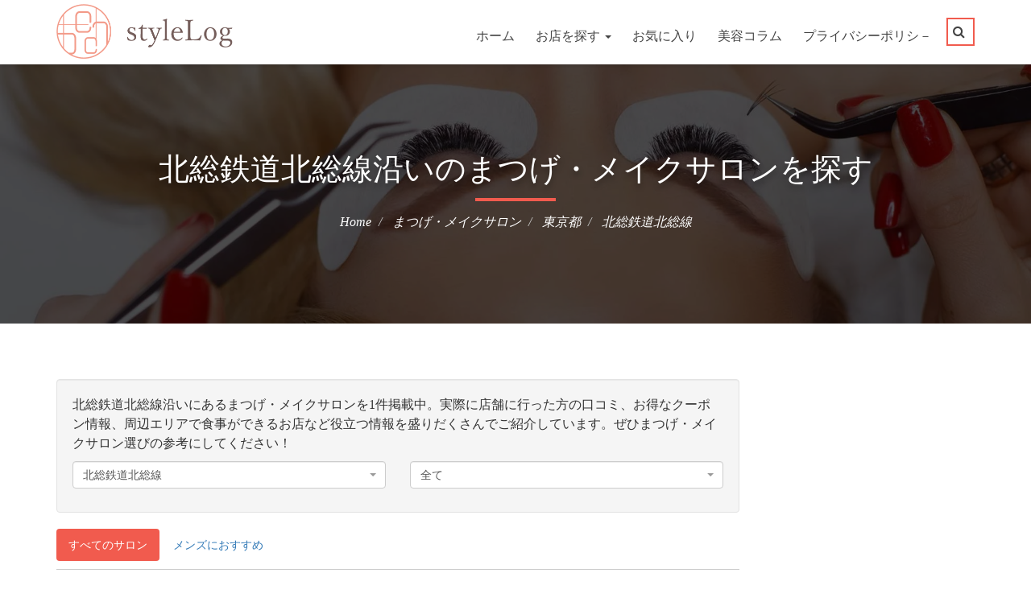

--- FILE ---
content_type: text/html; charset=UTF-8
request_url: https://stylelog.tokyo/e/?line=99340
body_size: 12218
content:
<!DOCTYPE html>
<html lang="ja">
<head prefix="og: http://ogp.me/ns# fb: http://ogp.me/ns/fb# article: http://ogp.me/ns/article#">
    <meta charset="utf-8"/>
    <meta name="viewport" content="width=device-width, initial-scale=1.0"/>
    <title>北総鉄道北総線沿いのまつげ・メイクサロンを探す | styleLog(スタイルログ)</title>
            <meta property="og:title" content="北総鉄道北総線沿いのまつげ・メイクサロンを探す | styleLog(スタイルログ)"/>
            <meta property="og:type" content="article"/>
        <meta property="og:site_name" content="styleLog(スタイルログ)"/>
                        <link rel="canonical" href="http://stylelog.tokyo/e?page=1&line=99340"/>
                <meta property="og:url" content="http://stylelog.tokyo/e?page=1&line=99340"/>
                        <meta name="description" content="北総鉄道北総線沿いにあるまつげ・メイクサロンを1件掲載中。実際に店舗に行った方の口コミ、お得なクーポン情報、周辺エリアで食事ができるお店など役立つ情報を盛りだくさんでご紹介しています。ぜひまつげ・メイクサロン選びの参考にしてください！"/>
        <meta property="og:description" content="北総鉄道北総線沿いにあるまつげ・メイクサロンを1件掲載中。実際に店舗に行った方の口コミ、お得なクーポン情報、周辺エリアで食事ができるお店など役立つ情報を盛りだくさんでご紹介しています。ぜひまつげ・メイクサロン選びの参考にしてください！"/>
            <meta property="fb:app_id" content="1735076500039007"/>
            <meta name="msvalidate.01" content="305C05C58ADE29701EC811455B0B3B5C"/>
    <!--    <link rel="preload" href="/fonts/fontawesome-webfont.woff2?v=4.6.3" as="font" type="font/woff2" crossorigin>-->
    <link rel="stylesheet" href="/assets/css/stylelog.min.css?v=202402051045"/>                <link rel="preload" as="image" href="/images/bg/eye_list.jpg"/>
        <style>
            .cp-inner-banner {
                background: url('/images/bg/eye_list.jpg') center center / cover no-repeat;
            }
        </style>
    
    <link rel="shortcut icon" href="/ico/favicon.png"/>
    <link rel="apple-touch-icon-precomposed" sizes="144x144"
          href="/ico/favicon.png"/>
    <link rel="apple-touch-icon-precomposed" sizes="114x114"
          href="/ico/favicon_114.png"/>
    <link rel="apple-touch-icon-precomposed" sizes="72x72"
          href="/ico/favicon_72.png"/>
    <link rel="apple-touch-icon-precomposed" href="/ico/favicon.png"/>
    
    <script src="/js/eventco/jquery-2.2.4.min.js"></script>    <script src="/js/css_browser_selector.js" async="async"></script>
    <!-- Global site tag (gtag.js) - Google Analytics -->
    <script async="true" src="https://www.googletagmanager.com/gtag/js?id=UA-618020-25"></script>
    <script>
        window.dataLayer = window.dataLayer || [];

        function gtag() {
            dataLayer.push(arguments);
        }

        gtag('js', new Date());

        gtag('config', 'UA-618020-25');
    </script>
    <!-- Google Tag Manager -->
    <script>(function (w, d, s, l, i) {
            w[l] = w[l] || [];
            w[l].push({
                'gtm.start':
                    new Date().getTime(), event: 'gtm.js'
            });
            var f = d.getElementsByTagName(s)[0],
                j = d.createElement(s), dl = l != 'dataLayer' ? '&l=' + l : '';
            j.async = true;
            j.src =
                'https://www.googletagmanager.com/gtm.js?id=' + i + dl;
            f.parentNode.insertBefore(j, f);
        })(window, document, 'script', 'dataLayer', 'GTM-MQ5SGCS');</script>
    <!-- End Google Tag Manager -->
    </head>
<!--/head-->

<body>
<!-- Google Tag Manager (noscript) -->
<noscript>
    <iframe src="https://www.googletagmanager.com/ns.html?id=GTM-MQ5SGCS"
            height="0" width="0" style="display:none;visibility:hidden"></iframe>
</noscript>
<!-- End Google Tag Manager (noscript) -->
<div class="cp-wrapper">

    <header class="cp-header">
        <!-- Nav Bar Start -->
        <div class="cp-nav-logo-bar">
            <div class="container">
                <div class="row">
                    <div class="col-md-3">
                        <div class="cp-logo">
                            <a href="/">
                                <img id="top_logo" width="439" height="136" src="/images/logo.png"
                                     alt="styleLog(スタイルログ)">
                            </a>
                        </div>
                    </div>
                    <div class="col-md-9">
                        <nav class="navbar navbar-default">
                            <!-- Brand and toggle get grouped for better mobile display -->
                            <div class="navbar-header">
                                <button type="button" class="navbar-toggle collapsed" data-toggle="collapse"
                                        data-target="#bs-example-navbar-collapse-1" aria-expanded="false">
                                    <span class="sr-only">ナビゲーション</span> <span class="icon-bar"></span>
                                    <span class="icon-bar"></span> <span class="icon-bar"></span>
                                    <div class="hidden-sm-up"><span class="badge-notify favorite-count"
                                                                    style="display: none;"></span></div>
                                </button>
                            </div>

                            <!-- Collect the nav links, forms, and other content for toggling -->
                            <div class="collapse navbar-collapse" id="bs-example-navbar-collapse-1">
                                <ul class="nav navbar-nav">
                                    <li><a href="/">ホーム</a></li>
                                                                        <li class="dropdown">
                                        <a href="javascript:void(0);" class="dropdown-toggle" data-toggle="dropdown"
                                           role="button" aria-haspopup="true" aria-expanded="false">
                                            お店を探す <span class="caret"></span>
                                        </a>
                                        <ul class="dropdown-menu">
                                            <li><a href="/hair">美容室</a></li>
                                            <li><a href="/r">リラクゼーション</a></li>
                                            <li><a href="/e">まつげ・メイク</a></li>
                                            <li><a href="/t">エステ</a></li>
                                            <li><a href="/n">ネイル</a></li>
                                        </ul>
                                    </li>
                                                                        <li>
                                        <div class="hidden-sm-down"><span class="badge-notify favorite-count"
                                                                          style="display: none;"></span></div>
                                        <a href="javascript:void(0);" rel="nofollow" style="cursor:pointer;"
                                           class="nav-link" data-toggle="modal" data-target="#favorite-modal">お気に入り
                                            <div style="display: inline-block" class="hidden-sm-up"> （<span
                                                    class="favorite-count">0</span>）
                                            </div>
                                        </a>
                                    </li>
                                    <li><a href="/column">美容コラム</a></li>
                                    <li><a href="/pages/privacy">プライバシーポリシ－</a></li>
                                </ul>
                                <ul class="nav navbar-nav navbar-right cp-search-basket">
                                    <li class="dropdown"><a href="#" class="dropdown-toggle" data-toggle="dropdown"
                                                            role="button" aria-haspopup="true" aria-expanded="false"><i
                                                class="fa fa-search"></i></a>
                                        <ul class="dropdown-menu">
                                            <li>
                                                <form method="get" accept-charset="utf-8" class="navbar-form navbar-left" role="search" action="/search">                                                <div class="form-group">
                                                    <input type="text" name="q" class="form-control" placeholder="検索キーワードを入力してください"/>                                                </div>
                                                <button type="submit" class="btn btn-default" aria-label="検索する"
                                                        title="検索する">
                                                    <i class="fa fa-search"></i>
                                                </button>
                                                </form>                                            </li>
                                        </ul>
                                    </li>
                                </ul>
                            </div>
                            <!-- /.navbar-collapse -->
                        </nav>
                    </div>
                </div>
            </div>
        </div>
    </header>

                    <div class="cp-inner-banner">
            <div class="container">
                <div class="cp-inner-banner-outer">
                    <h1>北総鉄道北総線沿いのまつげ・メイクサロンを探す</h1>
                                        <ol class="breadcrumb" itemscope itemtype="https://schema.org/BreadcrumbList">
                        <li itemprop="itemListElement" itemscope itemtype="https://schema.org/ListItem">
                            <a itemscope itemtype="https://schema.org/Thing" itemprop="item"
                               itemid="http://stylelog.tokyo/"
                               href="/">
                                <span itemprop="name">Home</span>
                            </a>
                            <meta itemprop="position" content="1"/>
                        </li>
                                                                                                                    <li itemprop="itemListElement" itemscope itemtype="https://schema.org/ListItem">
                                    <a itemscope itemtype="https://schema.org/Thing" itemprop="item"
                                       itemid="http://stylelog.tokyo/e"
                                       href="/e">
                                        <span itemprop="name">
                                            まつげ・メイクサロン                                        </span>
                                    </a>
                                    <meta itemprop="position" content="2"/>
                                </li>
                                                                                            <li itemprop="itemListElement" itemscope itemtype="https://schema.org/ListItem">
                                    <a itemscope itemtype="https://schema.org/Thing" itemprop="item"
                                       itemid="http://stylelog.tokyo/e?pref=13"
                                       href="/e?pref=13">
                                        <span itemprop="name">
                                            東京都                                        </span>
                                    </a>
                                    <meta itemprop="position" content="3"/>
                                </li>
                                                                                            <li itemprop="itemListElement" itemscope itemtype="https://schema.org/ListItem">
                                    <a itemscope itemtype="https://schema.org/Thing" itemprop="item"
                                       itemid="http://stylelog.tokyo/e?line=99340"
                                       href="/e?line=99340">
                                        <span itemprop="name">
                                            北総鉄道北総線                                        </span>
                                    </a>
                                    <meta itemprop="position" content="4"/>
                                </li>
                                                                        </ol>
                </div>
            </div>
        </div>
        <script>
    </script>
<div class="cp-main-content">
    <!-- Up Coming Events Start -->
    <section class="cp-upcoming-events pd-tb60">
        <div class="container">

            <div class="row">
                <div class="col-md-9">
                                                                <div class="well">
                            <p>北総鉄道北総線沿いにあるまつげ・メイクサロンを1件掲載中。実際に店舗に行った方の口コミ、お得なクーポン情報、周辺エリアで食事ができるお店など役立つ情報を盛りだくさんでご紹介しています。ぜひまつげ・メイクサロン選びの参考にしてください！</p>
                                                            <form method="get" accept-charset="utf-8" id="form-filter" action="/e/?line=99340">                                <div class="row" style="margin-top: 10px;">
                                    <div class="col-md-6" style="margin-bottom: 10px;">
                                        <div class="input select"><select name="line" class="form-control select2" id="line"><option value="11301">JR東海道本線(東京～熱海)</option><option value="11302">JR山手線</option><option value="11303">JR南武線</option><option value="11305">JR武蔵野線</option><option value="11306">JR横浜線</option><option value="11308">JR横須賀線</option><option value="11311">JR中央本線(東京～塩尻)</option><option value="11312">JR中央線(快速)</option><option value="11313">JR中央・総武線</option><option value="11314">JR総武本線</option><option value="11315">JR青梅線</option><option value="11316">JR五日市線</option><option value="11317">JR八高線(八王子～高麗川)</option><option value="11319">宇都宮線</option><option value="11320">JR常磐線(上野～取手)</option><option value="11321">JR埼京線</option><option value="11323">JR高崎線</option><option value="11326">JR京葉線</option><option value="11328">JR成田エクスプレス</option><option value="11332">JR京浜東北線</option><option value="11333">JR湘南新宿ライン</option><option value="11343">上野東京ライン</option><option value="21001">東武東上線</option><option value="21002">東武伊勢崎線</option><option value="21005">東武亀戸線</option><option value="21006">東武大師線</option><option value="22001">西武池袋線</option><option value="22003">西武有楽町線</option><option value="22004">西武豊島線</option><option value="22006">レオライナー</option><option value="22007">西武新宿線</option><option value="22008">西武拝島線</option><option value="22009">西武西武園線</option><option value="22010">西武国分寺線</option><option value="22011">西武多摩湖線</option><option value="22012">西武多摩川線</option><option value="23001">京成本線</option><option value="23002">京成押上線</option><option value="23003">京成金町線</option><option value="23006">成田スカイアクセス</option><option value="24001">京王線</option><option value="24002">京王相模原線</option><option value="24003">京王高尾線</option><option value="24004">京王競馬場線</option><option value="24005">京王動物園線</option><option value="24006">京王井の頭線</option><option value="24007">京王新線</option><option value="25001">小田急線</option><option value="25003">小田急多摩線</option><option value="26001">東急東横線</option><option value="26002">東急目黒線</option><option value="26003">東急田園都市線</option><option value="26004">東急大井町線</option><option value="26005">東急池上線</option><option value="26006">東急多摩川線</option><option value="26007">東急世田谷線</option><option value="27001">京急本線</option><option value="27002">京急空港線</option><option value="28001">東京メトロ銀座線</option><option value="28002">東京メトロ丸ノ内線</option><option value="28003">東京メトロ日比谷線</option><option value="28004">東京メトロ東西線</option><option value="28005">東京メトロ千代田線</option><option value="28006">東京メトロ有楽町線</option><option value="28008">東京メトロ半蔵門線</option><option value="28009">東京メトロ南北線</option><option value="28010">東京メトロ副都心線</option><option value="29003">相鉄・JR直通線</option><option value="99301">都営大江戸線</option><option value="99302">都営浅草線</option><option value="99303">都営三田線</option><option value="99304">都営新宿線</option><option value="99305">東京さくらトラム（都電荒川線）</option><option value="99307">埼玉高速鉄道線</option><option value="99309">つくばエクスプレス</option><option value="99311">ゆりかもめ</option><option value="99334">多摩モノレール</option><option value="99336">東京モノレール</option><option value="99337">りんかい線</option><option value="99340" selected="selected">北総鉄道北総線</option><option value="99342">日暮里・舎人ライナー</option></select></div>                                    </div>
                                    <div class="col-md-6">
                                        <div class="input select"><select name="station_cd" class="form-control select2" id="station-cd"><option value="">全て</option><option value="9934001">京成高砂駅</option><option value="9934002">新柴又駅</option><option value="9934003">矢切駅</option><option value="9934004">北国分駅</option><option value="9934005">秋山駅</option><option value="9934006">東松戸駅</option><option value="9934007">松飛台駅</option><option value="9934008">大町駅</option><option value="9934009">新鎌ヶ谷駅</option><option value="9934010">西白井駅</option><option value="9934011">白井駅</option><option value="9934012">小室駅</option><option value="9934013">千葉ニュータウン中央駅</option><option value="9934014">印西牧の原駅</option><option value="9934015">印旛日本医大駅</option></select></div>                                    </div>
                                </div>
                                </form>                                                    </div>
                                                                                    <div class="cp-filter-option" style="padding-bottom: 10px; border-bottom: 1px solid #ccc;">
                            <ul class="nav nav-pills">
                                <li role="presentation"
                                    class="active">
                                    <a class="col-md-12"
                                       href="/e?line=99340">すべてのサロン</a>
                                </li>
                                <li role="presentation"
                                    class="">
                                    <a href="/e?line=99340&filter=mens">メンズにおすすめ</a>
                                </li>
                            </ul>
                        </div>
                        <div class="clearfix"></div>
                                                                                                                                <ul class="cp-events-listing row">
                            <li class="col-md-12 col-sm-12">
    <div class="cp-events-box">
        <div
                        class="list-title clearfix">
                            <h2>
                    <a href="/e/detail/s4000053334">
                        アイブロウ&amp;まつげパーマ専門店 Carelly 千葉ニュータウン中央/印西                                                    【アイブロウアンドマツゲパーマセンモンテンケアリー チバニュータウンチュウオウ インザイ】
                                            </a>
                </h2>
                        <ul class="post-meta">
                <li>
                    <i class="fa fa-circle-o "></i><a
                        href="/e/?pref=12">千葉県</a>
                </li>
                <li>
                    <i class="fa fa-dot-circle-o "></i><a
                        href="/e/?pref=12&amp;city=%E5%8D%B0%E8%A5%BF%E5%B8%82">印西市</a>
                </li>
                                                                                    <li>
                            <i class="fa fa-train "></i><a
                                href="/e/?line=23006&amp;station_cd=2300607">千葉ニュータウン中央                                (成田スカイアクセス)</a>
                        </li>
                                                                                        </ul>
        </div>
        <div class="cp-thumb" >
            <a                 href="/e/detail/s4000053334">
                                    <img loading="lazy" src="https://cloudinary-a.akamaihd.net/vivivi/image/upload/t_beauty,f_auto,dpr_1.0,q_auto:good/c_pad,w_349,h_262/v1756350568/s4000053334_01.jpg"
                         width="349" height="262"
                         class="list-fit-cover"
                         alt="アイブロウ&amp;まつげパーマ専門店 Carelly 千葉ニュータウン中央/印西(千葉県印西市)"/>
                                <p class="text-center quotation" >
                                            引用元<q cite="https://beauty.rakuten.co.jp/">楽天ビューティー</q>
                                    </p>
            </a>
        </div>
        <div class="cp-text">
            <div class="cp-event-content margin0">
                <p>
                    <span class="underline">
                    《千葉ニュータウン中央駅徒歩3分》ハリウッドブロウリフト(HBL)認定/パリジェンヌラッシュリフト認定☆《黄金比×トレンド》を自在に操り『圧倒的可愛さ』を提供する人気サロン◎ご希望・お悩み解消に寄り添うメニューを多数取り揃え♪自己流ケアは卒業!プロの目元デザインで朝起きすっぴんでも可愛い目元に♪                    </span>
                </p>
                <dl>
                    <dt>住所</dt>
                    <dd><a href="/e/maps/s4000053334" class="" onclick="gtag('event', 'Click', {'event_category': 'サイト内', 'event_label': 'Relax-地図(リスト)', 'value': '1'});">千葉県印西市中央北一丁目1番APOLLO PLANT MALL 2F</a></dd>
                                            <dt>アクセス</dt>
                        <dd>千葉ニュータウン中央から徒歩3分。</dd>
                                                                <dt>営業時間</dt>
                        <dd>09:00～19:00</dd>
                                                                <dt>お休み</dt>
                        <dd>年中無休</dd>
                                                            <dt>情報提供元</dt>
                    <dd>
                                                    楽天ビューティー
                                            </dd>
                </dl>
            </div>
            <div class="countdown-holder">
                <p class="feature-inner">
                                            <a href="/e/detail/s4000053334" class="btn-submit color-w btn-list" onclick="gtag('event', 'Click', {'event_category': 'サイト内', 'event_label': 'Relax-詳細(リスト)', 'value': '1'});"><i class="fa fa-check-square-o" aria-hidden="true"></i>詳細をチェック</a>                                        &nbsp;<a rel="nofollow" href="javascript:void(0);"
                             id="favorite_id-e_s4000053334"
                             data-id="e_s4000053334" class="btn-list btn-favorite read-more"
                             style="display: none;"><i class="fa fa-heart-o"></i> <span
                            class="btn-text">お気に入り</span></a>
                </p>
            </div>
        </div>
    </div>
    <!--Events Box End-->
</li>
                        </ul>
                                                                                                        <div class="pagination-box">
                            <nav>
                                <ul class="pagination">
                                    <li class="prev disabled"><a href="" onclick="return false;">« 前へ</a></li>                                                                        <li class="next disabled"><a href="" onclick="return false;">次へ »</a></li>                                </ul>
                            </nav>
                        </div>
                                    </div>
                <div class="col-md-3">
                    <!--Sidebar Outer Start-->
                    <div class="cp-sidebar-outer">

                        <div class="text-center">
        <script async src="https://pagead2.googlesyndication.com/pagead/js/adsbygoogle.js"></script>
    <ins class="adsbygoogle"
         style="display:block"
         data-ad-client="ca-pub-7394078696244478"
         data-ad-slot="1949095390"
         data-ad-format="auto"
         data-full-width-responsive="true"></ins>
    <script>
        (adsbygoogle = window.adsbygoogle || []).push({});
    </script>
</div>
                        <!--Widget Start-->
<div class="widget widget-search" style="margin-top: 20px;">
    <h3>検索</h3>
    <form method="get" accept-charset="utf-8" class="" action="/search">    <input type="text" name="q" placeholder="キーワードを入力してください"/>    <button type="submit" aria-label="検索する" title="検索する" class="btn-submit"><i class="fa fa-search"></i></button>
    </form></div><!--Widget End-->
                                                    <div class="widget widget_tag_cloud">
                                <h2>最寄駅で絞る</h2>
                                <div class="tagcloud">
                                                                                                                    <a href="/e/?line=99340&amp;station_cd=9934001" class="btn btn-nofollow btn-xs">京成高砂(0)</a>                                                                                                                    <a href="/e/?line=99340&amp;station_cd=9934002" class="btn btn-nofollow btn-xs">新柴又(0)</a>                                                                                                                    <a href="/e/?line=99340&amp;station_cd=9934003" class="btn btn-nofollow btn-xs">矢切(0)</a>                                                                                                                    <a href="/e/?line=99340&amp;station_cd=9934004" class="btn btn-nofollow btn-xs">北国分(0)</a>                                                                                                                    <a href="/e/?line=99340&amp;station_cd=9934005" class="btn btn-nofollow btn-xs">秋山(0)</a>                                                                                                                    <a href="/e/?line=99340&amp;station_cd=9934006" class="btn btn-nofollow btn-xs">東松戸(0)</a>                                                                                                                    <a href="/e/?line=99340&amp;station_cd=9934007" class="btn btn-nofollow btn-xs">松飛台(0)</a>                                                                                                                    <a href="/e/?line=99340&amp;station_cd=9934008" class="btn btn-nofollow btn-xs">大町(0)</a>                                                                                                                    <a href="/e/?line=99340&amp;station_cd=9934009" class="btn btn-nofollow btn-xs">新鎌ヶ谷(0)</a>                                                                                                                    <a href="/e/?line=99340&amp;station_cd=9934010" class="btn btn-nofollow btn-xs">西白井(0)</a>                                                                                                                    <a href="/e/?line=99340&amp;station_cd=9934011" class="btn btn-nofollow btn-xs">白井(0)</a>                                                                                                                    <a href="/e/?line=99340&amp;station_cd=9934012" class="btn btn-nofollow btn-xs">小室(0)</a>                                                                                                                    <a href="/e/?line=99340&amp;station_cd=9934013" class="btn btn-default btn-xs">千葉ニュータウン中央(1)</a>                                                                                                                    <a href="/e/?line=99340&amp;station_cd=9934014" class="btn btn-nofollow btn-xs">印西牧の原(0)</a>                                                                                                                    <a href="/e/?line=99340&amp;station_cd=9934015" class="btn btn-nofollow btn-xs">印旛日本医大(0)</a>                                                                    </div>
                            </div>
                                                                            <div class="widget widget_tag_cloud">
                                <h2>沿線で絞る</h2>
                                <div class="tagcloud">
                                                                                                                        <a href="/e/?line=11301" class="btn btn-default btn-xs">JR東海道本線(東京～熱海)</a>                                                                                                                                                                <a href="/e/?line=11302" class="btn btn-default btn-xs">JR山手線</a>                                                                                                                                                                <a href="/e/?line=11303" class="btn btn-default btn-xs">JR南武線</a>                                                                                                                                                                <a href="/e/?line=11305" class="btn btn-default btn-xs">JR武蔵野線</a>                                                                                                                                                                <a href="/e/?line=11306" class="btn btn-default btn-xs">JR横浜線</a>                                                                                                                                                                <a href="/e/?line=11308" class="btn btn-default btn-xs">JR横須賀線</a>                                                                                                                                                                <a href="/e/?line=11311" class="btn btn-default btn-xs">JR中央本線(東京～塩尻)</a>                                                                                                                                                                <a href="/e/?line=11312" class="btn btn-default btn-xs">JR中央線(快速)</a>                                                                                                                                                                <a href="/e/?line=11313" class="btn btn-default btn-xs">JR中央・総武線</a>                                                                                                                                                                <a href="/e/?line=11314" class="btn btn-default btn-xs">JR総武本線</a>                                                                                                                                                                <a href="/e/?line=11315" class="btn btn-default btn-xs">JR青梅線</a>                                                                                                                                                                <a href="/e/?line=11316" class="btn btn-default btn-xs">JR五日市線</a>                                                                                                                                                                <a href="/e/?line=11317" class="btn btn-default btn-xs">JR八高線(八王子～高麗川)</a>                                                                                                                                                                <a href="/e/?line=11319" class="btn btn-default btn-xs">宇都宮線</a>                                                                                                                                                                <a href="/e/?line=11320" class="btn btn-default btn-xs">JR常磐線(上野～取手)</a>                                                                                                                                                                <a href="/e/?line=11321" class="btn btn-default btn-xs">JR埼京線</a>                                                                                                                                                                <a href="/e/?line=11323" class="btn btn-default btn-xs">JR高崎線</a>                                                                                                                                                                <a href="/e/?line=11326" class="btn btn-default btn-xs">JR京葉線</a>                                                                                                                                                                <a href="/e/?line=11328" class="btn btn-default btn-xs">JR成田エクスプレス</a>                                                                                                                                                                <a href="/e/?line=11332" class="btn btn-default btn-xs">JR京浜東北線</a>                                                                                                                                                                <a href="/e/?line=11333" class="btn btn-default btn-xs">JR湘南新宿ライン</a>                                                                                                                                                                <a href="/e/?line=11343" class="btn btn-default btn-xs">上野東京ライン</a>                                                                                                                                                                <a href="/e/?line=21001" class="btn btn-default btn-xs">東武東上線</a>                                                                                                                                                                <a href="/e/?line=21002" class="btn btn-default btn-xs">東武伊勢崎線</a>                                                                                                                                                                <a href="/e/?line=21005" class="btn btn-default btn-xs">東武亀戸線</a>                                                                                                                                                                <a href="/e/?line=21006" class="btn btn-default btn-xs">東武大師線</a>                                                                                                                                                                <a href="/e/?line=22001" class="btn btn-default btn-xs">西武池袋線</a>                                                                                                                                                                <a href="/e/?line=22003" class="btn btn-default btn-xs">西武有楽町線</a>                                                                                                                                                                <a href="/e/?line=22004" class="btn btn-default btn-xs">西武豊島線</a>                                                                                                                                                                <a href="/e/?line=22006" class="btn btn-default btn-xs">レオライナー</a>                                                                                                                                                                <a href="/e/?line=22007" class="btn btn-default btn-xs">西武新宿線</a>                                                                                                                                                                <a href="/e/?line=22008" class="btn btn-default btn-xs">西武拝島線</a>                                                                                                                                                                <a href="/e/?line=22009" class="btn btn-default btn-xs">西武西武園線</a>                                                                                                                                                                <a href="/e/?line=22010" class="btn btn-default btn-xs">西武国分寺線</a>                                                                                                                                                                <a href="/e/?line=22011" class="btn btn-default btn-xs">西武多摩湖線</a>                                                                                                                                                                <a href="/e/?line=22012" class="btn btn-default btn-xs">西武多摩川線</a>                                                                                                                                                                <a href="/e/?line=23001" class="btn btn-default btn-xs">京成本線</a>                                                                                                                                                                <a href="/e/?line=23002" class="btn btn-default btn-xs">京成押上線</a>                                                                                                                                                                <a href="/e/?line=23003" class="btn btn-default btn-xs">京成金町線</a>                                                                                                                                                                <a href="/e/?line=23006" class="btn btn-default btn-xs">成田スカイアクセス</a>                                                                                                                                                                <a href="/e/?line=24001" class="btn btn-default btn-xs">京王線</a>                                                                                                                                                                <a href="/e/?line=24002" class="btn btn-default btn-xs">京王相模原線</a>                                                                                                                                                                <a href="/e/?line=24003" class="btn btn-default btn-xs">京王高尾線</a>                                                                                                                                                                <a href="/e/?line=24004" class="btn btn-default btn-xs">京王競馬場線</a>                                                                                                                                                                <a href="/e/?line=24005" class="btn btn-default btn-xs">京王動物園線</a>                                                                                                                                                                <a href="/e/?line=24006" class="btn btn-default btn-xs">京王井の頭線</a>                                                                                                                                                                <a href="/e/?line=24007" class="btn btn-default btn-xs">京王新線</a>                                                                                                                                                                <a href="/e/?line=25001" class="btn btn-default btn-xs">小田急線</a>                                                                                                                                                                <a href="/e/?line=25003" class="btn btn-default btn-xs">小田急多摩線</a>                                                                                                                                                                <a href="/e/?line=26001" class="btn btn-default btn-xs">東急東横線</a>                                                                                                                                                                <a href="/e/?line=26002" class="btn btn-default btn-xs">東急目黒線</a>                                                                                                                                                                <a href="/e/?line=26003" class="btn btn-default btn-xs">東急田園都市線</a>                                                                                                                                                                <a href="/e/?line=26004" class="btn btn-default btn-xs">東急大井町線</a>                                                                                                                                                                <a href="/e/?line=26005" class="btn btn-default btn-xs">東急池上線</a>                                                                                                                                                                <a href="/e/?line=26006" class="btn btn-default btn-xs">東急多摩川線</a>                                                                                                                                                                <a href="/e/?line=26007" class="btn btn-default btn-xs">東急世田谷線</a>                                                                                                                                                                <a href="/e/?line=27001" class="btn btn-default btn-xs">京急本線</a>                                                                                                                                                                <a href="/e/?line=27002" class="btn btn-default btn-xs">京急空港線</a>                                                                                                                                                                <a href="/e/?line=28001" class="btn btn-default btn-xs">東京メトロ銀座線</a>                                                                                                                                                                <a href="/e/?line=28002" class="btn btn-default btn-xs">東京メトロ丸ノ内線</a>                                                                                                                                                                <a href="/e/?line=28003" class="btn btn-default btn-xs">東京メトロ日比谷線</a>                                                                                                                                                                <a href="/e/?line=28004" class="btn btn-default btn-xs">東京メトロ東西線</a>                                                                                                                                                                <a href="/e/?line=28005" class="btn btn-default btn-xs">東京メトロ千代田線</a>                                                                                                                                                                <a href="/e/?line=28006" class="btn btn-default btn-xs">東京メトロ有楽町線</a>                                                                                                                                                                <a href="/e/?line=28008" class="btn btn-default btn-xs">東京メトロ半蔵門線</a>                                                                                                                                                                <a href="/e/?line=28009" class="btn btn-default btn-xs">東京メトロ南北線</a>                                                                                                                                                                <a href="/e/?line=28010" class="btn btn-default btn-xs">東京メトロ副都心線</a>                                                                                                                                                                <a href="/e/?line=29003" class="btn btn-default btn-xs">相鉄・JR直通線</a>                                                                                                                                                                <a href="/e/?line=99301" class="btn btn-default btn-xs">都営大江戸線</a>                                                                                                                                                                <a href="/e/?line=99302" class="btn btn-default btn-xs">都営浅草線</a>                                                                                                                                                                <a href="/e/?line=99303" class="btn btn-default btn-xs">都営三田線</a>                                                                                                                                                                <a href="/e/?line=99304" class="btn btn-default btn-xs">都営新宿線</a>                                                                                                                                                                <a href="/e/?line=99305" class="btn btn-default btn-xs">東京さくらトラム（都電荒川線）</a>                                                                                                                                                                <a href="/e/?line=99307" class="btn btn-default btn-xs">埼玉高速鉄道線</a>                                                                                                                                                                <a href="/e/?line=99309" class="btn btn-default btn-xs">つくばエクスプレス</a>                                                                                                                                                                <a href="/e/?line=99311" class="btn btn-default btn-xs">ゆりかもめ</a>                                                                                                                                                                <a href="/e/?line=99334" class="btn btn-default btn-xs">多摩モノレール</a>                                                                                                                                                                <a href="/e/?line=99336" class="btn btn-default btn-xs">東京モノレール</a>                                                                                                                                                                <a href="/e/?line=99337" class="btn btn-default btn-xs">りんかい線</a>                                                                                                                                                                <a href="/e/?line=99340" disabled="disabled" class="btn btn-success btn-xs">北総鉄道北総線</a>                                                                                                                                                                <a href="/e/?line=99342" class="btn btn-default btn-xs">日暮里・舎人ライナー</a>                                                                                                            </div>
                            </div>
                        

                                                    <div class="widget widget_tag_cloud">
                                <h2>地域で絞る</h2>
                                <div class="tagcloud">
                                                                                                                    <a href="/e/?pref=13&amp;city=あきる野市" class="btn btn-nofollow btn-xs">あきる野市(0)</a>                                                                                                                    <a href="/e/?pref=13&amp;city=三宅島三宅村" class="btn btn-nofollow btn-xs">三宅島三宅村(0)</a>                                                                                                                    <a href="/e/?pref=13&amp;city=三鷹市" class="btn btn-nofollow btn-xs">三鷹市(0)</a>                                                                                                                    <a href="/e/?pref=13&amp;city=世田谷区" class="btn btn-default btn-xs">世田谷区(19)</a>                                                                                                                    <a href="/e/?pref=13&amp;city=中央区" class="btn btn-default btn-xs">中央区(24)</a>                                                                                                                    <a href="/e/?pref=13&amp;city=中野区" class="btn btn-default btn-xs">中野区(5)</a>                                                                                                                    <a href="/e/?pref=13&amp;city=八丈島八丈町" class="btn btn-nofollow btn-xs">八丈島八丈町(0)</a>                                                                                                                    <a href="/e/?pref=13&amp;city=八王子市" class="btn btn-default btn-xs">八王子市(6)</a>                                                                                                                    <a href="/e/?pref=13&amp;city=利島村" class="btn btn-nofollow btn-xs">利島村(0)</a>                                                                                                                    <a href="/e/?pref=13&amp;city=北区" class="btn btn-default btn-xs">北区(4)</a>                                                                                                                    <a href="/e/?pref=13&amp;city=千代田区" class="btn btn-default btn-xs">千代田区(7)</a>                                                                                                                    <a href="/e/?pref=13&amp;city=台東区" class="btn btn-default btn-xs">台東区(7)</a>                                                                                                                    <a href="/e/?pref=13&amp;city=品川区" class="btn btn-default btn-xs">品川区(9)</a>                                                                                                                    <a href="/e/?pref=13&amp;city=国分寺市" class="btn btn-nofollow btn-xs">国分寺市(0)</a>                                                                                                                    <a href="/e/?pref=13&amp;city=国立市" class="btn btn-default btn-xs">国立市(1)</a>                                                                                                                    <a href="/e/?pref=13&amp;city=墨田区" class="btn btn-default btn-xs">墨田区(8)</a>                                                                                                                    <a href="/e/?pref=13&amp;city=多摩市" class="btn btn-nofollow btn-xs">多摩市(0)</a>                                                                                                                    <a href="/e/?pref=13&amp;city=大島町" class="btn btn-nofollow btn-xs">大島町(0)</a>                                                                                                                    <a href="/e/?pref=13&amp;city=大田区" class="btn btn-default btn-xs">大田区(4)</a>                                                                                                                    <a href="/e/?pref=13&amp;city=小平市" class="btn btn-nofollow btn-xs">小平市(0)</a>                                                                                                                    <a href="/e/?pref=13&amp;city=小笠原村" class="btn btn-nofollow btn-xs">小笠原村(0)</a>                                                                                                                    <a href="/e/?pref=13&amp;city=小金井市" class="btn btn-default btn-xs">小金井市(2)</a>                                                                                                                    <a href="/e/?pref=13&amp;city=府中市" class="btn btn-nofollow btn-xs">府中市(0)</a>                                                                                                                    <a href="/e/?pref=13&amp;city=御蔵島村" class="btn btn-nofollow btn-xs">御蔵島村(0)</a>                                                                                                                    <a href="/e/?pref=13&amp;city=文京区" class="btn btn-nofollow btn-xs">文京区(0)</a>                                                                                                                    <a href="/e/?pref=13&amp;city=新宿区" class="btn btn-default btn-xs">新宿区(31)</a>                                                                                                                    <a href="/e/?pref=13&amp;city=新島村" class="btn btn-nofollow btn-xs">新島村(0)</a>                                                                                                                    <a href="/e/?pref=13&amp;city=日野市" class="btn btn-nofollow btn-xs">日野市(0)</a>                                                                                                                    <a href="/e/?pref=13&amp;city=昭島市" class="btn btn-nofollow btn-xs">昭島市(0)</a>                                                                                                                    <a href="/e/?pref=13&amp;city=杉並区" class="btn btn-default btn-xs">杉並区(4)</a>                                                                                                                    <a href="/e/?pref=13&amp;city=東久留米市" class="btn btn-nofollow btn-xs">東久留米市(0)</a>                                                                                                                    <a href="/e/?pref=13&amp;city=東大和市" class="btn btn-nofollow btn-xs">東大和市(0)</a>                                                                                                                    <a href="/e/?pref=13&amp;city=東村山市" class="btn btn-default btn-xs">東村山市(2)</a>                                                                                                                    <a href="/e/?pref=13&amp;city=板橋区" class="btn btn-default btn-xs">板橋区(3)</a>                                                                                                                    <a href="/e/?pref=13&amp;city=武蔵村山市" class="btn btn-nofollow btn-xs">武蔵村山市(0)</a>                                                                                                                    <a href="/e/?pref=13&amp;city=武蔵野市" class="btn btn-default btn-xs">武蔵野市(6)</a>                                                                                                                    <a href="/e/?pref=13&amp;city=江戸川区" class="btn btn-default btn-xs">江戸川区(4)</a>                                                                                                                    <a href="/e/?pref=13&amp;city=江東区" class="btn btn-default btn-xs">江東区(5)</a>                                                                                                                    <a href="/e/?pref=13&amp;city=清瀬市" class="btn btn-nofollow btn-xs">清瀬市(0)</a>                                                                                                                    <a href="/e/?pref=13&amp;city=渋谷区" class="btn btn-default btn-xs">渋谷区(42)</a>                                                                                                                    <a href="/e/?pref=13&amp;city=港区" class="btn btn-default btn-xs">港区(24)</a>                                                                                                                    <a href="/e/?pref=13&amp;city=狛江市" class="btn btn-default btn-xs">狛江市(1)</a>                                                                                                                    <a href="/e/?pref=13&amp;city=町田市" class="btn btn-default btn-xs">町田市(9)</a>                                                                                                                    <a href="/e/?pref=13&amp;city=目黒区" class="btn btn-default btn-xs">目黒区(7)</a>                                                                                                                    <a href="/e/?pref=13&amp;city=神津島村" class="btn btn-nofollow btn-xs">神津島村(0)</a>                                                                                                                    <a href="/e/?pref=13&amp;city=福生市" class="btn btn-default btn-xs">福生市(1)</a>                                                                                                                    <a href="/e/?pref=13&amp;city=稲城市" class="btn btn-nofollow btn-xs">稲城市(0)</a>                                                                                                                    <a href="/e/?pref=13&amp;city=立川市" class="btn btn-default btn-xs">立川市(6)</a>                                                                                                                    <a href="/e/?pref=13&amp;city=練馬区" class="btn btn-default btn-xs">練馬区(3)</a>                                                                                                                    <a href="/e/?pref=13&amp;city=羽村市" class="btn btn-nofollow btn-xs">羽村市(0)</a>                                                                                                                    <a href="/e/?pref=13&amp;city=荒川区" class="btn btn-default btn-xs">荒川区(5)</a>                                                                                                                    <a href="/e/?pref=13&amp;city=葛飾区" class="btn btn-default btn-xs">葛飾区(3)</a>                                                                                                                    <a href="/e/?pref=13&amp;city=西多摩郡奥多摩町" class="btn btn-nofollow btn-xs">西多摩郡奥多摩町(0)</a>                                                                                                                    <a href="/e/?pref=13&amp;city=西多摩郡日の出町" class="btn btn-nofollow btn-xs">西多摩郡日の出町(0)</a>                                                                                                                    <a href="/e/?pref=13&amp;city=西多摩郡檜原村" class="btn btn-nofollow btn-xs">西多摩郡檜原村(0)</a>                                                                                                                    <a href="/e/?pref=13&amp;city=西多摩郡瑞穂町" class="btn btn-nofollow btn-xs">西多摩郡瑞穂町(0)</a>                                                                                                                    <a href="/e/?pref=13&amp;city=西東京市" class="btn btn-default btn-xs">西東京市(1)</a>                                                                                                                    <a href="/e/?pref=13&amp;city=調布市" class="btn btn-default btn-xs">調布市(1)</a>                                                                                                                    <a href="/e/?pref=13&amp;city=豊島区" class="btn btn-default btn-xs">豊島区(27)</a>                                                                                                                    <a href="/e/?pref=13&amp;city=足立区" class="btn btn-default btn-xs">足立区(6)</a>                                                                                                                    <a href="/e/?pref=13&amp;city=青ヶ島村" class="btn btn-nofollow btn-xs">青ヶ島村(0)</a>                                                                                                                    <a href="/e/?pref=13&amp;city=青梅市" class="btn btn-nofollow btn-xs">青梅市(0)</a>                                                                    </div>
                            </div>
                                                    <div class="widget widget-recent-post">
        <h2>最新コラム</h2>
        <ul>
                            <li>
                    <div class="cp-post-box">
                        <div class="cp-thumb">
                            <a href="/column/archives/4612">
                                <img style="max-width:80px;"
                                     height="80" width="80"
                                     src="https://stylelog.tokyo/note/wp-content/uploads/2023/09/Long-bangs-Short-150x150.jpg"
                                     alt="長め前髪のショートヘアは大人っぽさが魅力！自分に似合う長さや人気スタイルをチェック">
                            </a>
                        </div>
                        <div class="cp-text">
                            <p>
                                <a href="/column/archives/4612">
                                    長め前髪のショートヘアは大人っぽさが魅力！自分に似合う長さや人気スタイルをチェック                                </a>
                            </p>
                                                    </div>
                    </div>
                </li>
                            <li>
                    <div class="cp-post-box">
                        <div class="cp-thumb">
                            <a href="/column/archives/4607">
                                <img style="max-width:80px;"
                                     height="80" width="80"
                                     src="https://stylelog.tokyo/note/wp-content/uploads/2023/09/KOTORI-Beige-150x150.jpg"
                                     alt="日本アニメ発“ことりベージュ”とは？美容院でのオーダー方法やセルフカラーの方法も">
                            </a>
                        </div>
                        <div class="cp-text">
                            <p>
                                <a href="/column/archives/4607">
                                    日本アニメ発“ことりベージュ”とは？美容院でのオーダー方法やセルフカラーの方法も                                </a>
                            </p>
                                                    </div>
                    </div>
                </li>
                            <li>
                    <div class="cp-post-box">
                        <div class="cp-thumb">
                            <a href="/column/archives/4601">
                                <img style="max-width:80px;"
                                     height="80" width="80"
                                     src="https://stylelog.tokyo/note/wp-content/uploads/2023/09/mash-perm-150x150.jpg"
                                     alt="ふんわりマッシュパーマがかわいい！おすすめスタイル集や失敗しないオーダー方法を紹介">
                            </a>
                        </div>
                        <div class="cp-text">
                            <p>
                                <a href="/column/archives/4601">
                                    ふんわりマッシュパーマがかわいい！おすすめスタイル集や失敗しないオーダー方法を紹介                                </a>
                            </p>
                                                    </div>
                    </div>
                </li>
                            <li>
                    <div class="cp-post-box">
                        <div class="cp-thumb">
                            <a href="/column/archives/4595">
                                <img style="max-width:80px;"
                                     height="80" width="80"
                                     src="https://stylelog.tokyo/note/wp-content/uploads/2023/09/minibob-150x150.jpg"
                                     alt="前髪ありのミニボブを顔型・年代別におすすめスタイルを紹介！自分にぴったりな髪型を見つけよう">
                            </a>
                        </div>
                        <div class="cp-text">
                            <p>
                                <a href="/column/archives/4595">
                                    前髪ありのミニボブを顔型・年代別におすすめスタイルを紹介！自分にぴったりな髪型を見つけよう                                </a>
                            </p>
                                                    </div>
                    </div>
                </li>
                            <li>
                    <div class="cp-post-box">
                        <div class="cp-thumb">
                            <a href="/column/archives/4589">
                                <img style="max-width:80px;"
                                     height="80" width="80"
                                     src="https://stylelog.tokyo/note/wp-content/uploads/2023/09/Nail-Vertical-Gradation-150x150.jpg"
                                     alt="縦グラデーションネイルで指を長く美しく！基本のやり方と色選びのポイント">
                            </a>
                        </div>
                        <div class="cp-text">
                            <p>
                                <a href="/column/archives/4589">
                                    縦グラデーションネイルで指を長く美しく！基本のやり方と色選びのポイント                                </a>
                            </p>
                                                    </div>
                    </div>
                </li>
                    </ul>
    </div>
                            <div class="widget widget-recent-post">
        <h2>人気コラム</h2>
        <ul>
                            <li>
                    <div class="cp-post-box">
                        <div class="cp-thumb">
                            <a href="/column/archives/3822">
                                <img style="max-width:80px;"
                                     height="80" width="80"
                                     src="https://stylelog.tokyo/note/wp-content/uploads/2022/12/Two-Blocked-40s-Female-150x150.jpg"
                                     alt="隠れツーブロックでワンランク上のアラフォー女性に変身！最旬ヘアスタイル集">
                            </a>
                        </div>
                        <div class="cp-text">
                            <p>
                                <a href="/column/archives/3822">
                                    隠れツーブロックでワンランク上のアラフォー女性に変身！最旬ヘアスタイル集                                </a>
                            </p>
                        </div>
                    </div>
                </li>
                            <li>
                    <div class="cp-post-box">
                        <div class="cp-thumb">
                            <a href="/column/archives/4146">
                                <img style="max-width:80px;"
                                     height="80" width="80"
                                     src="https://stylelog.tokyo/note/wp-content/uploads/2023/02/Graduation-ceremony-mother-hairstyle-40s-150x150.jpg"
                                     alt="卒業式で40代の母親に似合う髪型はこれ！長さ別の上品アレンジを紹介します">
                            </a>
                        </div>
                        <div class="cp-text">
                            <p>
                                <a href="/column/archives/4146">
                                    卒業式で40代の母親に似合う髪型はこれ！長さ別の上品アレンジを紹介します                                </a>
                            </p>
                        </div>
                    </div>
                </li>
                            <li>
                    <div class="cp-post-box">
                        <div class="cp-thumb">
                            <a href="/column/archives/4263">
                                <img style="max-width:80px;"
                                     height="80" width="80"
                                     src="https://stylelog.tokyo/note/wp-content/uploads/2023/03/blond-bob-150x150.jpg"
                                     alt="金髪ボブが似合う人の特徴は？おすすめカラーやヘアスタイル、注意点もご紹介">
                            </a>
                        </div>
                        <div class="cp-text">
                            <p>
                                <a href="/column/archives/4263">
                                    金髪ボブが似合う人の特徴は？おすすめカラーやヘアスタイル、注意点もご紹介                                </a>
                            </p>
                        </div>
                    </div>
                </li>
                            <li>
                    <div class="cp-post-box">
                        <div class="cp-thumb">
                            <a href="/column/archives/4169">
                                <img style="max-width:80px;"
                                     height="80" width="80"
                                     src="https://stylelog.tokyo/note/wp-content/uploads/2023/02/Bangs-40s-150x150.jpg"
                                     alt="若見え＆小顔見せ！40代の大人女性におすすめの“オン眉ボブ”の選び方＆スタイル集">
                            </a>
                        </div>
                        <div class="cp-text">
                            <p>
                                <a href="/column/archives/4169">
                                    若見え＆小顔見せ！40代の大人女性におすすめの“オン眉ボブ”の選び方＆スタイル集                                </a>
                            </p>
                        </div>
                    </div>
                </li>
                            <li>
                    <div class="cp-post-box">
                        <div class="cp-thumb">
                            <a href="/column/archives/4047">
                                <img style="max-width:80px;"
                                     height="80" width="80"
                                     src="https://stylelog.tokyo/note/wp-content/uploads/2023/01/Rounded-short-face-length-150x150.jpg"
                                     alt="面長さんには丸みショートがおすすめ！コロンとしたシルエットで“大人可愛い”を手に入れよう♪">
                            </a>
                        </div>
                        <div class="cp-text">
                            <p>
                                <a href="/column/archives/4047">
                                    面長さんには丸みショートがおすすめ！コロンとしたシルエットで“大人可愛い”を手に入れよう♪                                </a>
                            </p>
                        </div>
                    </div>
                </li>
                    </ul>
    </div>
                    </div><!--Sidebar Outer End-->
                </div>
            </div>

        </div>
    </section><!-- Up Coming Events Start -->
</div>

    <!--Footer Content Start-->
    <footer class="cp-footer">
        <div class="container">
            <!--Footer Top Start-->
            <div class="cp-footer-top pd-tb60">

                <div class="row">
                                        <div class="col-md-3 col-sm-12">
                        <!--Widget Start-->
                        <div class="widget widget-listed">
                            <h3>サロン</h3>
                            <ul>
                                <li><a href="/hair">美容室</a></li>
                                <li><a href="/r">リラクゼーション</a></li>
                                <li><a href="/e">まつげ・メイク</a></li>
                                <li><a href="/t">エステ</a></li>
                                <li><a href="/n">ネイル</a></li>
                            </ul>
                        </div><!--Widget End-->
                    </div>
                                        <div class="col-md-3 col-sm-12">
                        <div class="widget widget-listed">
                            <h3>特集</h3>
                            <ul>
                                <li><a href="/column">美容コラム</a></li>
                            </ul>
                        </div>
                    </div>
                    <div class="col-md-3 col-sm-12">
                        <div class="widget widget-listed">
                            <h3>当サイトについて</h3>
                            <ul>
                                <li><a href="/pages/about">運営者情報</a></li>
                                <li><a href="/faq">よくある質問</a></li>
                                <li><a href="/contacts">お問合せ</a></li>
                                <li><a href="/pages/privacy">プライバシーポリシー</a></li>
                                <li><a href="/register/manage">掲載について</a></li>
                                <li><a href="https://v2.stylelog.tokyo/ad">有料広告サービスのご案内</a></li>
                            </ul>
                        </div>
                    </div>
                    <div class="col-md-3 col-sm-12">
                        <div class="widget widget-listed">
                            <h3>Powered by</h3>
                            <ul>
                                <li>
                                    <a title="ホットペッパービューティーに遷移する" target="_blank" rel="nofollow"
                                       href="https://beauty.hotpepper.jp/">
                                        ホットペッパービューティー
                                    </a>
                                </li>
                                                                <li>
                                    <a title="powered by google" target="_blank" rel="nofollow"
                                       href="https://www.google.co.jp/">
                                        <img src="/images/power/powered_by_google_on_non_white.png" width="144" height="18" loading="lazy" alt=""/>                                    </a>
                                </li>
                            </ul>
                        </div>
                        <div class="widget widget-listed">
                            <p>
                                ※本サイトはアフィリエイトプログラムによる収益を得ています。
                            </p>
                        </div>
                                            </div>
                </div>
            </div><!--Footer Bottom End-->

            <!--Footer Copyright Start-->
            <div class="cp-copyright-row">
                <div class="row">
                    <div class="col-md-6">
                        <p>styleLog &copy; 2026. All Rights Reserved.</p>
                    </div>
                                    </div>

            </div><!--Footer Copyright End-->

        </div>
        <p id="page-top"><a title="ページ上部へ移動" href="#wrap"><i class="glyphicon glyphicon-chevron-up"></i></a></p>
    </footer><!--Footer Content End-->
</div>
<div class="loading">
    <div class="loader"></div>
</div>

<div class="modal" id="favorite-modal" tabindex="-1" role="dialog" aria-labelledby="favorite-modalLabel"
     aria-hidden="true" data-show="true" data-keyboard="false" data-backdrop="static">
    <div class="modal-dialog">
        <div class="modal-content">
            <div class="modal-header">
                <button type="button" class="close" data-dismiss="modal">
                    <span aria-hidden="true">&#215;</span><span class="sr-only">閉じる</span>
                </button>
                <h4>お気に入りサロン <i class="fa fa-heart-o"></i> </h4>
            </div><!-- /modal-header -->
            <div class="modal-body">
                <p class="well" style="font-size: 0.9em;">
                    「お気に入りサロン」は、<a href="/s/">サロン一覧</a>などから「<i class="fa fa-heart-o" aria-hidden="true"></i>お気に入り」ボタンをクリックした場合に追加できるリストです。
                    <br/>リストは、<strong>同一デバイス、同一ブラウザでのみ共有</strong>できます。例えば、スマートフォンでお気に入りに登録したサロンは、同一のスマートフォンのブラウザでは共有できます。しかし、別のスマートフォンやパソコンでは共有できません。
                </p>
                <div id="modal-favorite-list">
                </div>
            </div>
            <div class="modal-footer">
                <button id="btn-favorite-list-clear" type="button" class="btn btn-danger">リストを全てクリア</button>
                <button type="button" class="btn btn-default" data-dismiss="modal">閉じる</button>
            </div>
        </div>
    </div>
</div>
<script>
    $(function(){
        $('.screen-loading, .screen-loading a').click(function(){
            $('.loading').show();
        });
    });
</script>
<script>
    var cb = function () {
        var css_list = [
            '/css/animate.min.css'
            , '/css/addtohomescreen.min.css'
                    ];
        $.each(css_list, function () {
            var l = document.createElement('link');
            l.rel = 'stylesheet';
            l.href = this;
            $('head').after(l);
        });
    };
    var raf = requestAnimationFrame || mozRequestAnimationFrame ||
        webkitRequestAnimationFrame || msRequestAnimationFrame;
    if (raf) raf(cb);
    else window.addEventListener('load', cb);
</script>

<script src="/js/eventco/bootstrap.min.js"></script><script src="/js/eventco/migrate.js"></script>
<script src="/js/wow.min.js"></script><script src="/js/fastclick.min.js"></script><script src="/js/main.js"></script><script src="/js/addtohomescreen.min.js"></script><script src="/js/beauty/common.min.js?v=2022110914"></script><script src="https://cdnjs.cloudflare.com/ajax/libs/select2/4.0.3/js/select2.min.js"></script><script>    $(function () {
        $('.select2').select2({
            theme: "bootstrap",
        });
        $('.select2').on('select2:select', function (evt) {
            var $target = $(evt.target);
            if ($target.attr('name') === 'pref') {
                $('#city').val("");
            }
            if ($target.attr('name') === 'line') {
                $('#station-cd').val("");
            }
            $('#form-filter').submit();
        });
    })
    </script>
    <!--    <script src='https://www.google.com/recaptcha/api.js'></script>-->
        <script type="text/javascript">
        /* <![CDATA[ */
        var google_conversion_id = 1028886036;
        var google_custom_params = window.google_tag_params;
        var google_remarketing_only = true;
        /* ]]> */
    </script>
    <script type="text/javascript" src="//www.googleadservices.com/pagead/conversion.js">
    </script>
    <noscript>
        <div style="display:inline;">
            <img height="1" width="1" style="border-style:none;" alt=""
                 src="//googleads.g.doubleclick.net/pagead/viewthroughconversion/1028886036/?guid=ON&amp;script=0"/>
        </div>
    </noscript>
<script>
    addToHomescreen({
        appID: "AddToHomescreenKindleHighlights",
        skipFirstVisit: true,
        lifespan: 30,
        maxDisplayCount: 1
    });
</script>
<script type="text/javascript">var vc_sid="3216846"</script>
<script type="text/javascript" src="//vpj.valuecommerce.com/vcparam_pvd.js" async></script>
</body>
</html>


--- FILE ---
content_type: text/html; charset=utf-8
request_url: https://www.google.com/recaptcha/api2/aframe
body_size: 265
content:
<!DOCTYPE HTML><html><head><meta http-equiv="content-type" content="text/html; charset=UTF-8"></head><body><script nonce="op5Dhabf9OkcuKpoQKnHyg">/** Anti-fraud and anti-abuse applications only. See google.com/recaptcha */ try{var clients={'sodar':'https://pagead2.googlesyndication.com/pagead/sodar?'};window.addEventListener("message",function(a){try{if(a.source===window.parent){var b=JSON.parse(a.data);var c=clients[b['id']];if(c){var d=document.createElement('img');d.src=c+b['params']+'&rc='+(localStorage.getItem("rc::a")?sessionStorage.getItem("rc::b"):"");window.document.body.appendChild(d);sessionStorage.setItem("rc::e",parseInt(sessionStorage.getItem("rc::e")||0)+1);localStorage.setItem("rc::h",'1768963247249');}}}catch(b){}});window.parent.postMessage("_grecaptcha_ready", "*");}catch(b){}</script></body></html>

--- FILE ---
content_type: application/javascript; charset=utf-8;
request_url: https://dalc.valuecommerce.com/vcid?_s=https%3A%2F%2Fstylelog.tokyo%2Fe%2F%3Fline%3D99340
body_size: 153
content:
vc_id_callback({"vcid":"SExwmfKUtXSrqw07RhDphWxJOEyuzhzHye6RWntYUhfy9sBYYI52Aw","vcpub":"0.896405","t":"69703cae"})